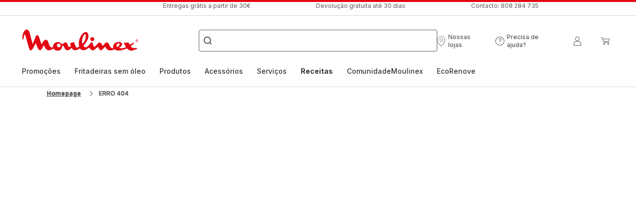

--- FILE ---
content_type: image/svg+xml; charset=utf-8
request_url: https://twicpics.moulinex.pt/https://dam.groupeseb.com/m/452fd06ab6de0214/Digital-EasyFry-digital.jpg?timestamp=20251008184226&twic=v1/output=preview
body_size: 2076
content:
<svg xmlns="http://www.w3.org/2000/svg" width="1575" height="1575"><filter id="f" color-interpolation-filters="sRGB"><feGaussianBlur stdDeviation="63"/><feComponentTransfer><feFuncA type="table" tableValues="1 1"/></feComponentTransfer></filter><image xmlns:f="http://www.w3.org/1999/xlink" preserveAspectRatio="none" width="1575" height="1575" filter="url(#f)" f:href="[data-uri]"/></svg>

--- FILE ---
content_type: image/svg+xml; charset=utf-8
request_url: https://twicpics.moulinex.pt/https://dam.groupeseb.com/m/384fc74659b30a22/Digital-Moulinex_handblender_SANTORIN_DD95HD10_set-packshot01-tif.tif?timestamp=20250313182238&twic=v1/output=preview
body_size: 840
content:
<svg xmlns="http://www.w3.org/2000/svg" width="2362" height="2362"><filter id="f" color-interpolation-filters="sRGB"><feGaussianBlur stdDeviation="94.479996"/><feComponentTransfer><feFuncA type="table" tableValues="1 1"/></feComponentTransfer></filter><image xmlns:f="http://www.w3.org/1999/xlink" preserveAspectRatio="none" width="2362" height="2362" filter="url(#f)" f:href="[data-uri]"/></svg>

--- FILE ---
content_type: image/svg+xml; charset=utf-8
request_url: https://twicpics.moulinex.pt/https://dam.groupeseb.com/m/3f04e8d26964abbe/original/Payment-Method_Headless_EMEA.svg?twic=v1/output=preview
body_size: 818
content:
<svg xmlns="http://www.w3.org/2000/svg" width="47" height="28"><filter id="f" color-interpolation-filters="sRGB"><feGaussianBlur stdDeviation="4"/></filter><image xmlns:f="http://www.w3.org/1999/xlink" preserveAspectRatio="none" width="47" height="28" filter="url(#f)" f:href="[data-uri]"/></svg>